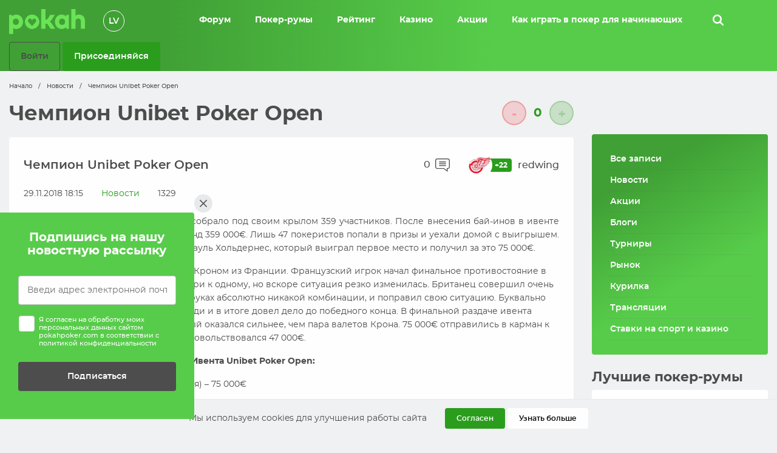

--- FILE ---
content_type: text/html; charset=UTF-8
request_url: https://pokahpoker.com/novosti/forum-16799/
body_size: 11878
content:
<!doctype html>
<!--[if lt IE 9]>
<html class="no-js oldie" lang="ru-RU"> <![endif]-->
<!--[if IE 9]>
<html class="no-js ie9" lang="ru-RU"> <![endif]-->
<!--[if gt IE 9]><!-->
<html class="no-js" lang="ru-RU"> <!--<![endif]-->

<head>
    <meta charset="UTF-8">

    <meta http-equiv="X-UA-Compatible" content="IE=edge">
    <meta name="viewport" content="width=device-width, initial-scale=1, user-scalable=0">
    <link rel="shortcut icon" href="https://pokahpoker.com/wp-content/themes/pokah/dist/images/favicon.png" type="image/png"/>
    <link rel="apple-touch-icon-precomposed" href="https://pokahpoker.com/wp-content/themes/pokah/dist/images/favicon.png"/>
    <title>Чемпион Unibet Poker Open - Pokah</title>
    <meta name='robots' content='index, follow, max-image-preview:large, max-snippet:-1, max-video-preview:-1' />
	<style>img:is([sizes="auto" i], [sizes^="auto," i]) { contain-intrinsic-size: 3000px 1500px }</style>
	
	<!-- This site is optimized with the Yoast SEO plugin v24.7 - https://yoast.com/wordpress/plugins/seo/ -->
	<link rel="canonical" href="https://pokahpoker.com/novosti/forum-16799/" />
	<meta property="og:locale" content="ru_RU" />
	<meta property="og:type" content="article" />
	<meta property="og:title" content="Чемпион Unibet Poker Open - Pokah" />
	<meta property="og:description" content="Главное Событие Unibet Poker Open собрало под своим крылом 359 участников. После внесения бай-инов в..." />
	<meta property="og:url" content="https://pokahpoker.com/novosti/forum-16799/" />
	<meta property="og:site_name" content="Pokah" />
	<meta property="article:published_time" content="2018-11-29T18:15:50+00:00" />
	<meta property="article:modified_time" content="2022-03-29T12:47:45+00:00" />
	<meta property="og:image" content="https://pokahpoker.com/wp-content/uploads/2020/09/unibet-5.jpeg" />
	<meta property="og:image:width" content="380" />
	<meta property="og:image:height" content="280" />
	<meta property="og:image:type" content="image/jpeg" />
	<meta name="author" content="RedWing" />
	<meta name="twitter:card" content="summary_large_image" />
	<meta name="twitter:label1" content="Написано автором" />
	<meta name="twitter:data1" content="RedWing" />
	<script type="application/ld+json" class="yoast-schema-graph">{"@context":"https://schema.org","@graph":[{"@type":"WebPage","@id":"https://pokahpoker.com/novosti/forum-16799/","url":"https://pokahpoker.com/novosti/forum-16799/","name":"Чемпион Unibet Poker Open - Pokah","isPartOf":{"@id":"https://pokahpoker.com/#website"},"primaryImageOfPage":{"@id":"https://pokahpoker.com/novosti/forum-16799/#primaryimage"},"image":{"@id":"https://pokahpoker.com/novosti/forum-16799/#primaryimage"},"thumbnailUrl":"https://pokahpoker.com/wp-content/uploads/2020/09/unibet-5.jpeg","datePublished":"2018-11-29T18:15:50+00:00","dateModified":"2022-03-29T12:47:45+00:00","author":{"@id":"https://pokahpoker.com/#/schema/person/72f670cdb05c03010528c61697dfb23e"},"breadcrumb":{"@id":"https://pokahpoker.com/novosti/forum-16799/#breadcrumb"},"inLanguage":"ru-RU","potentialAction":[{"@type":"ReadAction","target":["https://pokahpoker.com/novosti/forum-16799/"]}]},{"@type":"ImageObject","inLanguage":"ru-RU","@id":"https://pokahpoker.com/novosti/forum-16799/#primaryimage","url":"https://pokahpoker.com/wp-content/uploads/2020/09/unibet-5.jpeg","contentUrl":"https://pokahpoker.com/wp-content/uploads/2020/09/unibet-5.jpeg","width":380,"height":280},{"@type":"BreadcrumbList","@id":"https://pokahpoker.com/novosti/forum-16799/#breadcrumb","itemListElement":[{"@type":"ListItem","position":1,"name":"Начало","item":"https://pokahpoker.com/"},{"@type":"ListItem","position":2,"name":"Новости","item":"https://pokahpoker.com/novosti/"},{"@type":"ListItem","position":3,"name":"Чемпион Unibet Poker Open"}]},{"@type":"WebSite","@id":"https://pokahpoker.com/#website","url":"https://pokahpoker.com/","name":"Pokah","description":"Pokah","potentialAction":[{"@type":"SearchAction","target":{"@type":"EntryPoint","urlTemplate":"https://pokahpoker.com/?s={search_term_string}"},"query-input":{"@type":"PropertyValueSpecification","valueRequired":true,"valueName":"search_term_string"}}],"inLanguage":"ru-RU"},{"@type":"Person","@id":"https://pokahpoker.com/#/schema/person/72f670cdb05c03010528c61697dfb23e","name":"RedWing","image":{"@type":"ImageObject","inLanguage":"ru-RU","@id":"https://pokahpoker.com/#/schema/person/image/","url":"https://pokahpoker.com/wp-content/uploads/2020/09/7797_large.jpg","contentUrl":"https://pokahpoker.com/wp-content/uploads/2020/09/7797_large.jpg","caption":"RedWing"},"url":"https://pokahpoker.com/author/redwing/"}]}</script>
	<!-- / Yoast SEO plugin. -->


<link rel='dns-prefetch' href='//cdnjs.cloudflare.com' />
<link rel="alternate" type="application/rss+xml" title="Pokah &raquo; Лента комментариев к &laquo;Чемпион Unibet Poker Open&raquo;" href="https://pokahpoker.com/novosti/forum-16799/feed/" />
<link rel='stylesheet' id='partial-payment-blocks-integration-css' href='https://pokahpoker.com/wp-content/plugins/woo-wallet/build/partial-payment/style-index.css?ver=1.5.10' type='text/css' media='all' />
<link rel='stylesheet' id='wp-block-library-css' href='https://pokahpoker.com/wp-includes/css/dist/block-library/style.min.css?ver=6.7.4' type='text/css' media='all' />
<style id='classic-theme-styles-inline-css' type='text/css'>
/*! This file is auto-generated */
.wp-block-button__link{color:#fff;background-color:#32373c;border-radius:9999px;box-shadow:none;text-decoration:none;padding:calc(.667em + 2px) calc(1.333em + 2px);font-size:1.125em}.wp-block-file__button{background:#32373c;color:#fff;text-decoration:none}
</style>
<style id='global-styles-inline-css' type='text/css'>
:root{--wp--preset--aspect-ratio--square: 1;--wp--preset--aspect-ratio--4-3: 4/3;--wp--preset--aspect-ratio--3-4: 3/4;--wp--preset--aspect-ratio--3-2: 3/2;--wp--preset--aspect-ratio--2-3: 2/3;--wp--preset--aspect-ratio--16-9: 16/9;--wp--preset--aspect-ratio--9-16: 9/16;--wp--preset--color--black: #000000;--wp--preset--color--cyan-bluish-gray: #abb8c3;--wp--preset--color--white: #ffffff;--wp--preset--color--pale-pink: #f78da7;--wp--preset--color--vivid-red: #cf2e2e;--wp--preset--color--luminous-vivid-orange: #ff6900;--wp--preset--color--luminous-vivid-amber: #fcb900;--wp--preset--color--light-green-cyan: #7bdcb5;--wp--preset--color--vivid-green-cyan: #00d084;--wp--preset--color--pale-cyan-blue: #8ed1fc;--wp--preset--color--vivid-cyan-blue: #0693e3;--wp--preset--color--vivid-purple: #9b51e0;--wp--preset--gradient--vivid-cyan-blue-to-vivid-purple: linear-gradient(135deg,rgba(6,147,227,1) 0%,rgb(155,81,224) 100%);--wp--preset--gradient--light-green-cyan-to-vivid-green-cyan: linear-gradient(135deg,rgb(122,220,180) 0%,rgb(0,208,130) 100%);--wp--preset--gradient--luminous-vivid-amber-to-luminous-vivid-orange: linear-gradient(135deg,rgba(252,185,0,1) 0%,rgba(255,105,0,1) 100%);--wp--preset--gradient--luminous-vivid-orange-to-vivid-red: linear-gradient(135deg,rgba(255,105,0,1) 0%,rgb(207,46,46) 100%);--wp--preset--gradient--very-light-gray-to-cyan-bluish-gray: linear-gradient(135deg,rgb(238,238,238) 0%,rgb(169,184,195) 100%);--wp--preset--gradient--cool-to-warm-spectrum: linear-gradient(135deg,rgb(74,234,220) 0%,rgb(151,120,209) 20%,rgb(207,42,186) 40%,rgb(238,44,130) 60%,rgb(251,105,98) 80%,rgb(254,248,76) 100%);--wp--preset--gradient--blush-light-purple: linear-gradient(135deg,rgb(255,206,236) 0%,rgb(152,150,240) 100%);--wp--preset--gradient--blush-bordeaux: linear-gradient(135deg,rgb(254,205,165) 0%,rgb(254,45,45) 50%,rgb(107,0,62) 100%);--wp--preset--gradient--luminous-dusk: linear-gradient(135deg,rgb(255,203,112) 0%,rgb(199,81,192) 50%,rgb(65,88,208) 100%);--wp--preset--gradient--pale-ocean: linear-gradient(135deg,rgb(255,245,203) 0%,rgb(182,227,212) 50%,rgb(51,167,181) 100%);--wp--preset--gradient--electric-grass: linear-gradient(135deg,rgb(202,248,128) 0%,rgb(113,206,126) 100%);--wp--preset--gradient--midnight: linear-gradient(135deg,rgb(2,3,129) 0%,rgb(40,116,252) 100%);--wp--preset--font-size--small: 13px;--wp--preset--font-size--medium: 20px;--wp--preset--font-size--large: 36px;--wp--preset--font-size--x-large: 42px;--wp--preset--font-family--inter: "Inter", sans-serif;--wp--preset--font-family--cardo: Cardo;--wp--preset--spacing--20: 0.44rem;--wp--preset--spacing--30: 0.67rem;--wp--preset--spacing--40: 1rem;--wp--preset--spacing--50: 1.5rem;--wp--preset--spacing--60: 2.25rem;--wp--preset--spacing--70: 3.38rem;--wp--preset--spacing--80: 5.06rem;--wp--preset--shadow--natural: 6px 6px 9px rgba(0, 0, 0, 0.2);--wp--preset--shadow--deep: 12px 12px 50px rgba(0, 0, 0, 0.4);--wp--preset--shadow--sharp: 6px 6px 0px rgba(0, 0, 0, 0.2);--wp--preset--shadow--outlined: 6px 6px 0px -3px rgba(255, 255, 255, 1), 6px 6px rgba(0, 0, 0, 1);--wp--preset--shadow--crisp: 6px 6px 0px rgba(0, 0, 0, 1);}:where(.is-layout-flex){gap: 0.5em;}:where(.is-layout-grid){gap: 0.5em;}body .is-layout-flex{display: flex;}.is-layout-flex{flex-wrap: wrap;align-items: center;}.is-layout-flex > :is(*, div){margin: 0;}body .is-layout-grid{display: grid;}.is-layout-grid > :is(*, div){margin: 0;}:where(.wp-block-columns.is-layout-flex){gap: 2em;}:where(.wp-block-columns.is-layout-grid){gap: 2em;}:where(.wp-block-post-template.is-layout-flex){gap: 1.25em;}:where(.wp-block-post-template.is-layout-grid){gap: 1.25em;}.has-black-color{color: var(--wp--preset--color--black) !important;}.has-cyan-bluish-gray-color{color: var(--wp--preset--color--cyan-bluish-gray) !important;}.has-white-color{color: var(--wp--preset--color--white) !important;}.has-pale-pink-color{color: var(--wp--preset--color--pale-pink) !important;}.has-vivid-red-color{color: var(--wp--preset--color--vivid-red) !important;}.has-luminous-vivid-orange-color{color: var(--wp--preset--color--luminous-vivid-orange) !important;}.has-luminous-vivid-amber-color{color: var(--wp--preset--color--luminous-vivid-amber) !important;}.has-light-green-cyan-color{color: var(--wp--preset--color--light-green-cyan) !important;}.has-vivid-green-cyan-color{color: var(--wp--preset--color--vivid-green-cyan) !important;}.has-pale-cyan-blue-color{color: var(--wp--preset--color--pale-cyan-blue) !important;}.has-vivid-cyan-blue-color{color: var(--wp--preset--color--vivid-cyan-blue) !important;}.has-vivid-purple-color{color: var(--wp--preset--color--vivid-purple) !important;}.has-black-background-color{background-color: var(--wp--preset--color--black) !important;}.has-cyan-bluish-gray-background-color{background-color: var(--wp--preset--color--cyan-bluish-gray) !important;}.has-white-background-color{background-color: var(--wp--preset--color--white) !important;}.has-pale-pink-background-color{background-color: var(--wp--preset--color--pale-pink) !important;}.has-vivid-red-background-color{background-color: var(--wp--preset--color--vivid-red) !important;}.has-luminous-vivid-orange-background-color{background-color: var(--wp--preset--color--luminous-vivid-orange) !important;}.has-luminous-vivid-amber-background-color{background-color: var(--wp--preset--color--luminous-vivid-amber) !important;}.has-light-green-cyan-background-color{background-color: var(--wp--preset--color--light-green-cyan) !important;}.has-vivid-green-cyan-background-color{background-color: var(--wp--preset--color--vivid-green-cyan) !important;}.has-pale-cyan-blue-background-color{background-color: var(--wp--preset--color--pale-cyan-blue) !important;}.has-vivid-cyan-blue-background-color{background-color: var(--wp--preset--color--vivid-cyan-blue) !important;}.has-vivid-purple-background-color{background-color: var(--wp--preset--color--vivid-purple) !important;}.has-black-border-color{border-color: var(--wp--preset--color--black) !important;}.has-cyan-bluish-gray-border-color{border-color: var(--wp--preset--color--cyan-bluish-gray) !important;}.has-white-border-color{border-color: var(--wp--preset--color--white) !important;}.has-pale-pink-border-color{border-color: var(--wp--preset--color--pale-pink) !important;}.has-vivid-red-border-color{border-color: var(--wp--preset--color--vivid-red) !important;}.has-luminous-vivid-orange-border-color{border-color: var(--wp--preset--color--luminous-vivid-orange) !important;}.has-luminous-vivid-amber-border-color{border-color: var(--wp--preset--color--luminous-vivid-amber) !important;}.has-light-green-cyan-border-color{border-color: var(--wp--preset--color--light-green-cyan) !important;}.has-vivid-green-cyan-border-color{border-color: var(--wp--preset--color--vivid-green-cyan) !important;}.has-pale-cyan-blue-border-color{border-color: var(--wp--preset--color--pale-cyan-blue) !important;}.has-vivid-cyan-blue-border-color{border-color: var(--wp--preset--color--vivid-cyan-blue) !important;}.has-vivid-purple-border-color{border-color: var(--wp--preset--color--vivid-purple) !important;}.has-vivid-cyan-blue-to-vivid-purple-gradient-background{background: var(--wp--preset--gradient--vivid-cyan-blue-to-vivid-purple) !important;}.has-light-green-cyan-to-vivid-green-cyan-gradient-background{background: var(--wp--preset--gradient--light-green-cyan-to-vivid-green-cyan) !important;}.has-luminous-vivid-amber-to-luminous-vivid-orange-gradient-background{background: var(--wp--preset--gradient--luminous-vivid-amber-to-luminous-vivid-orange) !important;}.has-luminous-vivid-orange-to-vivid-red-gradient-background{background: var(--wp--preset--gradient--luminous-vivid-orange-to-vivid-red) !important;}.has-very-light-gray-to-cyan-bluish-gray-gradient-background{background: var(--wp--preset--gradient--very-light-gray-to-cyan-bluish-gray) !important;}.has-cool-to-warm-spectrum-gradient-background{background: var(--wp--preset--gradient--cool-to-warm-spectrum) !important;}.has-blush-light-purple-gradient-background{background: var(--wp--preset--gradient--blush-light-purple) !important;}.has-blush-bordeaux-gradient-background{background: var(--wp--preset--gradient--blush-bordeaux) !important;}.has-luminous-dusk-gradient-background{background: var(--wp--preset--gradient--luminous-dusk) !important;}.has-pale-ocean-gradient-background{background: var(--wp--preset--gradient--pale-ocean) !important;}.has-electric-grass-gradient-background{background: var(--wp--preset--gradient--electric-grass) !important;}.has-midnight-gradient-background{background: var(--wp--preset--gradient--midnight) !important;}.has-small-font-size{font-size: var(--wp--preset--font-size--small) !important;}.has-medium-font-size{font-size: var(--wp--preset--font-size--medium) !important;}.has-large-font-size{font-size: var(--wp--preset--font-size--large) !important;}.has-x-large-font-size{font-size: var(--wp--preset--font-size--x-large) !important;}
:where(.wp-block-post-template.is-layout-flex){gap: 1.25em;}:where(.wp-block-post-template.is-layout-grid){gap: 1.25em;}
:where(.wp-block-columns.is-layout-flex){gap: 2em;}:where(.wp-block-columns.is-layout-grid){gap: 2em;}
:root :where(.wp-block-pullquote){font-size: 1.5em;line-height: 1.6;}
</style>
<style id='woocommerce-inline-inline-css' type='text/css'>
.woocommerce form .form-row .required { visibility: visible; }
</style>
<link rel='stylesheet' id='yop-public-css' href='https://pokahpoker.com/wp-content/plugins/yop-poll/public/assets/css/yop-poll-public-6.5.36.css?ver=6.7.4' type='text/css' media='all' />
<link rel='stylesheet' id='brands-styles-css' href='https://pokahpoker.com/wp-content/plugins/woocommerce/assets/css/brands.css?ver=9.7.2' type='text/css' media='all' />
<link rel='stylesheet' id='load-fa-css' href='https://cdnjs.cloudflare.com/ajax/libs/font-awesome/5.11.2/css/all.css?ver=5.11.2' type='text/css' media='all' />
<link rel='stylesheet' id='app-stylesheet-css' href='https://pokahpoker.com/wp-content/themes/pokah/dist/css/app.css?v=2024-01-05&#038;ver=6.7.4' type='text/css' media='all' />
<link rel='stylesheet' id='woo-wallet-style-css' href='https://pokahpoker.com/wp-content/plugins/woo-wallet/assets/css/frontend.css?ver=1.5.10' type='text/css' media='all' />
<script type="text/javascript" src="https://pokahpoker.com/wp-includes/js/jquery/jquery.min.js" id="jquery-core-js"></script>
<script type="text/javascript" src="https://pokahpoker.com/wp-includes/js/jquery/jquery-migrate.min.js" id="jquery-migrate-js"></script>
<script type="text/javascript" src="https://pokahpoker.com/wp-content/plugins/woocommerce/assets/js/jquery-blockui/jquery.blockUI.min.js" id="jquery-blockui-js" defer="defer" data-wp-strategy="defer"></script>
<script type="text/javascript" src="https://pokahpoker.com/wp-content/plugins/woocommerce/assets/js/js-cookie/js.cookie.min.js" id="js-cookie-js" defer="defer" data-wp-strategy="defer"></script>
<script type="text/javascript" id="woocommerce-js-extra">
/* <![CDATA[ */
var woocommerce_params = {"ajax_url":"\/wp-admin\/admin-ajax.php","wc_ajax_url":"\/?wc-ajax=%%endpoint%%","i18n_password_show":"\u041f\u043e\u043a\u0430\u0437\u0430\u0442\u044c \u043f\u0430\u0440\u043e\u043b\u044c","i18n_password_hide":"\u0421\u043a\u0440\u044b\u0442\u044c \u043f\u0430\u0440\u043e\u043b\u044c"};
/* ]]> */
</script>
<script type="text/javascript" src="https://pokahpoker.com/wp-content/plugins/woocommerce/assets/js/frontend/woocommerce.min.js" id="woocommerce-js" defer="defer" data-wp-strategy="defer"></script>
<script type="text/javascript" id="yop-public-js-extra">
/* <![CDATA[ */
var objectL10n = {"yopPollParams":{"urlParams":{"ajax":"https:\/\/pokahpoker.com\/wp-admin\/admin-ajax.php","wpLogin":"https:\/\/pokahpoker.com\/wp-login.php?redirect_to=https%3A%2F%2Fpokahpoker.com%2Fwp-admin%2Fadmin-ajax.php%3Faction%3Dyop_poll_record_wordpress_vote"},"apiParams":{"reCaptcha":{"siteKey":""},"reCaptchaV2Invisible":{"siteKey":""},"reCaptchaV3":{"siteKey":""},"hCaptcha":{"siteKey":""},"cloudflareTurnstile":{"siteKey":""}},"captchaParams":{"imgPath":"https:\/\/pokahpoker.com\/wp-content\/plugins\/yop-poll\/public\/assets\/img\/","url":"https:\/\/pokahpoker.com\/wp-content\/plugins\/yop-poll\/app.php","accessibilityAlt":"Sound icon","accessibilityTitle":"Accessibility option: listen to a question and answer it!","accessibilityDescription":"Type below the <strong>answer<\/strong> to what you hear. Numbers or words:","explanation":"Click or touch the <strong>ANSWER<\/strong>","refreshAlt":"Refresh\/reload icon","refreshTitle":"Refresh\/reload: get new images and accessibility option!"},"voteParams":{"invalidPoll":"Invalid Poll","noAnswersSelected":"No answer selected","minAnswersRequired":"At least {min_answers_allowed} answer(s) required","maxAnswersRequired":"A max of {max_answers_allowed} answer(s) accepted","noAnswerForOther":"No other answer entered","noValueForCustomField":"{custom_field_name} is required","tooManyCharsForCustomField":"Text for {custom_field_name} is too long","consentNotChecked":"You must agree to our terms and conditions","noCaptchaSelected":"Captcha is required","thankYou":"Thank you for your vote"},"resultsParams":{"singleVote":"vote","multipleVotes":"votes","singleAnswer":"answer","multipleAnswers":"answers"}}};
/* ]]> */
</script>
<script type="text/javascript" src="https://pokahpoker.com/wp-content/plugins/yop-poll/public/assets/js/yop-poll-public-6.5.36.min.js" id="yop-public-js"></script>
<link rel="https://api.w.org/" href="https://pokahpoker.com/wp-json/" /><link rel="alternate" title="JSON" type="application/json" href="https://pokahpoker.com/wp-json/wp/v2/posts/16799" /><link rel="EditURI" type="application/rsd+xml" title="RSD" href="https://pokahpoker.com/xmlrpc.php?rsd" />

<link rel='shortlink' href='https://pokahpoker.com/?p=16799' />
<link rel="alternate" title="oEmbed (JSON)" type="application/json+oembed" href="https://pokahpoker.com/wp-json/oembed/1.0/embed?url=https%3A%2F%2Fpokahpoker.com%2Fnovosti%2Fforum-16799%2F" />
<link rel="alternate" title="oEmbed (XML)" type="text/xml+oembed" href="https://pokahpoker.com/wp-json/oembed/1.0/embed?url=https%3A%2F%2Fpokahpoker.com%2Fnovosti%2Fforum-16799%2F&#038;format=xml" />
	<noscript><style>.woocommerce-product-gallery{ opacity: 1 !important; }</style></noscript>
	<style type="text/css">.recentcomments a{display:inline !important;padding:0 !important;margin:0 !important;}</style><style class='wp-fonts-local' type='text/css'>
@font-face{font-family:Inter;font-style:normal;font-weight:300 900;font-display:fallback;src:url('https://pokahpoker.com/wp-content/plugins/woocommerce/assets/fonts/Inter-VariableFont_slnt,wght.woff2') format('woff2');font-stretch:normal;}
@font-face{font-family:Cardo;font-style:normal;font-weight:400;font-display:fallback;src:url('https://pokahpoker.com/wp-content/plugins/woocommerce/assets/fonts/cardo_normal_400.woff2') format('woff2');}
</style>
		<style type="text/css" id="wp-custom-css">
			.comment--text {
	overflow: hidden;
}		</style>
		
    <!-- Global site tag (gtag.js) - Google Analytics -->
    <script async src="https://www.googletagmanager.com/gtag/js?id=UA-180849541-2"></script>
    <script>
    window.dataLayer = window.dataLayer || [];
    function gtag(){dataLayer.push(arguments);}
    gtag('js', new Date());

    gtag('config', 'UA-180849541-2');
    </script>

</head>

<body class="post-template-default single single-post postid-16799 single-format-standard theme-pokah woocommerce-no-js">


<header class="header-main">
    <div class="grid-container">
        <div class="grid-x grid-margin-x align-middle">
            <div class="cell shrink">
                <a href="https://pokahpoker.com/" class="header-main--logo"></a>
            </div>

            <div class="cell shrink show-for-large">


                <ul class="header-main--langs">
                    	<li class="lang-item lang-item-239 lang-item-lv no-translation lang-item-first"><a  lang="lv" hreflang="lv" href="https://pokahpoker.com/lv/">lv</a></li>
                </ul>
            </div>
            <div class="cell auto"></div>

            <div class="cell shrink show-for-large">
                <nav class="nav-desktop">
                    <ul id="menu-main-menu-ru" class="menu dropdown nav-desktop--list" data-dropdown-menu><li class=' menu-item menu-item-type-post_type menu-item-object-page'><a href="https://pokahpoker.com/forum/">Форум</a></li><li class=' menu-item menu-item-type-post_type menu-item-object-page'><a href="https://pokahpoker.com/poker-online-latvia/">Покер-румы</a></li><li class=' menu-item menu-item-type-post_type menu-item-object-page'><a href="https://pokahpoker.com/rejting/">Рейтинг</a></li><li class=' menu-item menu-item-type-post_type menu-item-object-page'><a href="https://pokahpoker.com/luchshie-onlajn-kazino-latvii/">Казино</a></li><li class=' menu-item menu-item-type-taxonomy menu-item-object-category'><a href="https://pokahpoker.com/akczii/">Акции</a></li><li class=' menu-item menu-item-type-post_type menu-item-object-page'><a href="https://pokahpoker.com/kak-igrat-v-poker/">Как играть в покер для начинающих</a></li></ul>                </nav>
            </div>

            <div class="cell shrink">
                <!-- Bottom Left -->
                <a class="header-main--search" href="javascript:void(0);" data-toggle="example-dropdown-bottom-left"><i
                        class="icon icon-header-search"></i></a>
                <div class="dropdown-pane" data-position="bottom" data-alignment="left"
                     id="example-dropdown-bottom-left" data-dropdown data-auto-focus="true" data-close-on-click="true">
                    <form class="header-main--search-form" action="https://pokahpoker.com/" method="get">

    <div class="input-group">
        <input class="input-group-field" type="text" name="s" value="" placeholder="Поиск ..." />
        <div class="input-group-button">
            <button type="submit" class="button"><i class="icon icon-search"></i></button>
        </div>
    </div>
</form>                </div>

            </div>

            <div class="cell auto show-for-large"></div>


            
            

                <div class="cell shrink show-for-large">

                    <a class="button margin-bottom-0 gray-dark hollow menu-item menu-item-type-post_type menu-item-object-page" href="https://pokahpoker.com/profil/vojti/">Войти</a>
<a class="button margin-bottom-0  menu-item menu-item-type-post_type menu-item-object-page" href="https://pokahpoker.com/prisoedinyajsya/">Присоединяйся</a>
                </div>

            


            <div class="cell shrink hide-for-large">
                <div class="header-main--burger">
                    <a id="js-mobile-toggle" class="header-main--toggle" href="#"><span
                            class="header-main--burger-icon"></span></a>
                </div>
            </div>

        </div>
    </div>
</header>



<div class="breadcrumbs">
    <div class="grid-container">
   <div class="breadcrumbs--list"><span><span><a href="https://pokahpoker.com/">Начало</a></span> <span class="breadcrumbs--seperator">/</span> <span><a href="https://pokahpoker.com/novosti/">Новости</a></span> <span class="breadcrumbs--seperator">/</span> <span class="breadcrumb_last" aria-current="page">Чемпион Unibet Poker Open</span></span></div>    </div>
</div>



<section class="content-main">
    <div class="grid-container">

        <div class="grid-x grid-margin-x">
            <div class="cell medium-9">

                <div class="grid-x grid-margin-x align-middle">
                    <div class="cell medium-auto"><h1 class="content-main--title">Чемпион Unibet Poker Open</h1></div>
                    <div class="cell medium-shrink">
                        <div class="content-main--rating">


                            <div class="singlepost--rating">
                                <div class="grid-x align-middle">
                                    <div class="cell shrink"><div class="singlepost--rating-loading"><img src="https://pokahpoker.com/wp-content/themes/pokah/dist/images/loaders/puff.svg" width="28" /></div></div>
                                    <div class="cell shrink"><button type="button" class="button singlepost--rating-minus" data-post-id="16799" data-vote-type="-1">-</button></div>
                                    <div class="cell shrink singlepost--rating-details">
                                        <span class="singlepost--rating-value">0</span>
                                        <span class="singlepost--rating-error" style="display: none;"></span>
                                    </div>
                                    <div class="cell shrink"><button type="button" class="button singlepost--rating-plus" data-post-id="16799" data-vote-type="1">+</button></div>
                                </div>
                            </div>

                        </div>
                    </div>
                </div>

                <div class="content-main--card">
                    

<div class="forum-posts--meta">
<div class="grid-x grid-margin-x align-middle">
    <div class="cell medium-auto">
        <h5 class="forum-posts--tile-title">Чемпион Unibet Poker Open</h5>


        <div class="forum-posts--date-cat hide-for-medium">
            <div class="grid-x grid-margin-x align-middle">
                <div class="cell shrink">
                    <div class="forum-posts--date">29.11.2018 18:15</div>
                </div>

                                    <div class="cell shrink">
                        <div class="forum-posts--category"><a href="https://pokahpoker.com/novosti/">Новости</a></div>
                    </div>
                
                <div class="cell shrink">
                    <div class="forum-posts--views">1329</div>
                </div>
            </div>
        </div>


    </div>


    <div class="cell shrink">
        <div class="forum-posts-short--tile-comments"><span>0</span><i class="icon icon-comment"></i></div>
    </div>

    <div class="cell auto hide-for-medium">

    </div>

    <div class="cell shrink">



        <div class="grid-x align-middle">
            <div class="cell shrink">
                <a style="background-image: url('https://pokahpoker.com/wp-content/uploads/2020/09/7797_large.jpg)" href="https://pokahpoker.com/author/redwing/" class="forum-posts-short--tile-author"></a>
            </div>
            <div class="cell shrink"><span class="forum-posts-short--info-avatar-points">+22</span></div>
            <div class="cell auto">
                <a class="forum-posts-short--tile-author-name" href="https://pokahpoker.com/author/redwing/">redwing</a>
            </div>
        </div>




    </div>
</div>
</div>


<div class="forum-posts--date-cat show-for-medium">
    <div class="grid-x grid-margin-x align-middle">
        <div class="cell shrink">
            <div class="forum-posts--date">29.11.2018 18:15</div>
        </div>

                    <div class="cell shrink">
                <div class="forum-posts--category"><a href="https://pokahpoker.com/novosti/">Новости</a></div>
            </div>
        
        <div class="cell shrink">
            <div class="forum-posts--views">1329</div>
        </div>
    </div>
</div>
                    <div class="content-main--text">
                    <p style="text-align: justify;">Главное Событие Unibet Poker Open собрало под своим крылом 359 участников. После внесения бай-инов в ивенте сформировался общий призовой фонд 359 000&euro;. Лишь 47 покеристов попали в призы и уехали домой с выигрышем. Успешнее всех выступил британец Пауль Хольдернес, который выиграл первое место и получил за это 75 000&euro;.</p>
<p style="text-align: justify;">
<p>В хедз-апе Пауль сыграл с Жульеном Кроном из Франции. Французский игрок начал финальное противостояние в комфортном преимуществе в стеке три к одному, но вскоре ситуация резко изменилась. Британец совершил очень смелый успешный блеф, не имея на руках абсолютно никакой комбинации, и поправил свою ситуацию. Буквально через 20 минут Пауль уже шел впереди и в итоге довел дело до победного конца. В финальной раздаче ивента Хольдернес собрал фулл-хаус, который оказался сильнее, чем пара валетов Крона. 75 000&euro; отправились в карман к Паулю Хольдернесу, а Жульен Крон довольствовался 47 000&euro;.</p>
<p style="text-align: justify;"><strong>Результаты финального стола Мейн Ивента Unibet Poker Open:</strong></p>
<p>&nbsp;&nbsp;&nbsp; Пауль Хольдернес (Великобритания) &ndash; 75 000&euro;<br />&nbsp;&nbsp;&nbsp; Жульен Крон (Франция) &ndash; 47 000&euro;<br />&nbsp;&nbsp;&nbsp; Кейт Бренан (Ирландия) &ndash; 32 000&euro;<br />&nbsp;&nbsp;&nbsp; Дэвид Шебл (Франция) &ndash; 23 000&euro;<br />&nbsp;&nbsp;&nbsp; Мик Маклоски (Ирландия) &ndash; 18 000&euro;<br />&nbsp;&nbsp;&nbsp; Майкл Брук (Великобритания) &ndash; 14 000&euro;<br />&nbsp;&nbsp;&nbsp; Генри Ковисто (Финляндия) &ndash; 11 000&euro;<br />&nbsp;&nbsp;&nbsp; Якуб Гровлевски (Польша) &ndash; 9 000&euro;</p>
                    </div>

                </div>

                <div>
                    
<div id="comments">
    
    


        <div id="postcomment"  data-magellan-target="postcomment">
        	<div id="respond" class="comment-respond">
		<h3 id="reply-title" class="comment-reply-title">Добавить комментарий <small><a rel="nofollow" id="cancel-comment-reply-link" href="/novosti/forum-16799/#respond" style="display:none;"> Отменить ответ</a></small></h3><div class="content-main--card"><div class="must-log-in content-main--text">Привет, <a href="https://pokahpoker.com/prisoedinyajsya/">зарегистрируйся</a> или <a href="https://pokahpoker.com/profil/vojti/">войди</a>, чтобы оставить комментарий!</div></div>	</div><!-- #respond -->
	    </div>
    </div>                </div>

            </div>

            <div class="cell medium-3">
                


    <div class="show-for-medium">
    

    
    <div class="listing--sidebar-categories">

                    <ul>
                <li>
                    <a class="" href="https://pokahpoker.com/forum/">Все записи</a>
                </li>

                                    <li><a class="" href="https://pokahpoker.com/novosti/">Новости</a></li>
                                    <li><a class="" href="https://pokahpoker.com/akczii/">Акции</a></li>
                                    <li><a class="" href="https://pokahpoker.com/blogi/">Блоги</a></li>
                                    <li><a class="" href="https://pokahpoker.com/turniry/">Турниры</a></li>
                                    <li><a class="" href="https://pokahpoker.com/rynok/">Рынок</a></li>
                                    <li><a class="" href="https://pokahpoker.com/kurilka/">Курилка</a></li>
                                    <li><a class="" href="https://pokahpoker.com/translyaczii/">Трансляции</a></li>
                                    <li><a class="" href="https://pokahpoker.com/stavki-na-sport-i-kazino/">Ставки на спорт и казино</a></li>
                            </ul>
            </div>
    </div>








    <h4 class="sponsors--title">Лучшие покер-румы</h4>

    
    
                    

                    
<a href="https://pokahpoker.com/room/klondaika/" class="sponsors--tile" style="background-color: #ffffff;">
    <div class="sponsors--tile-logo" style="background-image: url('https://pokahpoker.com/wp-content/uploads/2024/10/kln-logo-default-hor-300x65.png')"></div>
</a>

                    
<a href="https://pokahpoker.com/room/olybet/" class="sponsors--tile" style="background-color: ;">
    <div class="sponsors--tile-logo" style="background-image: url('https://pokahpoker.com/wp-content/uploads/2020/09/olybet-2-300x117.png')"></div>
</a>

            






    
    
            </div>

        </div>


    </div>
</section>



        
        
        

        <section class="related-forum-posts">
            <div class="grid-container">
                <div class="grid-x">
                    <div class="cell auto">
                        <h2 class="listing--title">Форум</h2>
                    </div>
                    <div class="cell shrink show-for-medium">
                        <a href="https://pokahpoker.com/forum/" class="button hollow gray-dark listing--button margin-bottom-0">Смотреть все</a>
                    </div>
                </div>


            <div class="related-forum-posts--list">
                <div class="grid-x grid-margin-x">
                                            <div class="cell medium-4">
                            
<div class="forum-posts-short--tile">

    <div class="forum-posts-short--tile-meta">
    <div class="grid-x">
        <div class="cell shrink"><div class="forum-posts-short--tile-date">14.01.2026</div></div>

                    <div class="cell shrink">
                <div class="cell shrink"><span class="forum-posts-short--tile-sep">-</span><a class="forum-posts-short--tile-category" href="https://pokahpoker.com/blogi/">Блоги</a></div>
            </div>
            </div>
    </div>

    <h5 class="forum-posts-short--tile-title"><a href="https://pokahpoker.com/novosti/tilt-ot-negativa-k-instrumentu-rosta/">Тильт: от негатива к инструменту роста</a></h5>

    <div class="grid-x grid-margin-x align-middle">


        <div class="cell shrink">
            <div class="grid-x align-middle">
                <div class="cell shrink">
            <a style="background-image: url('https://secure.gravatar.com/avatar/c1cb8960df5784e90cfde39aab73836a?s=80&d=https%3A%2F%2Fpokahpoker.com%2Fwp-content%2Fthemes%2Fpokah%2Fdist%2Fimages%2Favatar1.png&r=g')" href="https://pokahpoker.com/author/janis-mickevics/" class="forum-posts-short--tile-author"></a>
                </div>
                <div  class="cell auto">
                <a class="forum-posts-short--tile-author-name" href="https://pokahpoker.com/author/janis-mickevics/">janis-mickevics</a>
                </div>
            </div>
        </div>

        <div class="cell auto"></div>

        <div class="cell shrink">
            <div class="forum-posts-short--tile-comments"><span>0</span><i class="icon icon-comment"></i></div>
        </div>

    </div>
</div>                        </div>
                                            <div class="cell medium-4">
                            
<div class="forum-posts-short--tile">

    <div class="forum-posts-short--tile-meta">
    <div class="grid-x">
        <div class="cell shrink"><div class="forum-posts-short--tile-date">12.01.2026</div></div>

                    <div class="cell shrink">
                <div class="cell shrink"><span class="forum-posts-short--tile-sep">-</span><a class="forum-posts-short--tile-category" href="https://pokahpoker.com/akczii/">Акции</a></div>
            </div>
            </div>
    </div>

    <h5 class="forum-posts-short--tile-title"><a href="https://pokahpoker.com/novosti/novyj-sezon-matisscoaching-home-game-uzhe-zdes/">Новый сезон MatissCoaching Home Game уже здесь!</a></h5>

    <div class="grid-x grid-margin-x align-middle">


        <div class="cell shrink">
            <div class="grid-x align-middle">
                <div class="cell shrink">
            <a style="background-image: url('https://secure.gravatar.com/avatar/ca8063b926b85910c555b8b8c54be007?s=80&d=https%3A%2F%2Fpokahpoker.com%2Fwp-content%2Fthemes%2Fpokah%2Fdist%2Fimages%2Favatar1.png&r=g')" href="https://pokahpoker.com/author/celmins/" class="forum-posts-short--tile-author"></a>
                </div>
                <div  class="cell auto">
                <a class="forum-posts-short--tile-author-name" href="https://pokahpoker.com/author/celmins/">celmins</a>
                </div>
            </div>
        </div>

        <div class="cell auto"></div>

        <div class="cell shrink">
            <div class="forum-posts-short--tile-comments"><span>0</span><i class="icon icon-comment"></i></div>
        </div>

    </div>
</div>                        </div>
                                            <div class="cell medium-4">
                            
<div class="forum-posts-short--tile">

    <div class="forum-posts-short--tile-meta">
    <div class="grid-x">
        <div class="cell shrink"><div class="forum-posts-short--tile-date">07.01.2026</div></div>

                    <div class="cell shrink">
                <div class="cell shrink"><span class="forum-posts-short--tile-sep">-</span><a class="forum-posts-short--tile-category" href="https://pokahpoker.com/novosti/">Новости</a></div>
            </div>
            </div>
    </div>

    <h5 class="forum-posts-short--tile-title"><a href="https://pokahpoker.com/novosti/top-5-latvijskih-igrokov-2025-goda-kto-oni/">ТОП 5 латвийских игроков 2025 года &#8212; кто они?</a></h5>

    <div class="grid-x grid-margin-x align-middle">


        <div class="cell shrink">
            <div class="grid-x align-middle">
                <div class="cell shrink">
            <a style="background-image: url('https://secure.gravatar.com/avatar/c1cb8960df5784e90cfde39aab73836a?s=80&d=https%3A%2F%2Fpokahpoker.com%2Fwp-content%2Fthemes%2Fpokah%2Fdist%2Fimages%2Favatar1.png&r=g')" href="https://pokahpoker.com/author/janis-mickevics/" class="forum-posts-short--tile-author"></a>
                </div>
                <div  class="cell auto">
                <a class="forum-posts-short--tile-author-name" href="https://pokahpoker.com/author/janis-mickevics/">janis-mickevics</a>
                </div>
            </div>
        </div>

        <div class="cell auto"></div>

        <div class="cell shrink">
            <div class="forum-posts-short--tile-comments"><span>0</span><i class="icon icon-comment"></i></div>
        </div>

    </div>
</div>                        </div>
                                            <div class="cell medium-4">
                            
<div class="forum-posts-short--tile">

    <div class="forum-posts-short--tile-meta">
    <div class="grid-x">
        <div class="cell shrink"><div class="forum-posts-short--tile-date">27.12.2025</div></div>

                    <div class="cell shrink">
                <div class="cell shrink"><span class="forum-posts-short--tile-sep">-</span><a class="forum-posts-short--tile-category" href="https://pokahpoker.com/akczii/">Акции</a></div>
            </div>
            </div>
    </div>

    <h5 class="forum-posts-short--tile-title"><a href="https://pokahpoker.com/turniry/novogodnie-podarki-ot-optibet-dobavleno-2026/">Новогодние подарки от Optibet &#8212; добавлено $2026 !</a></h5>

    <div class="grid-x grid-margin-x align-middle">


        <div class="cell shrink">
            <div class="grid-x align-middle">
                <div class="cell shrink">
            <a style="background-image: url('https://secure.gravatar.com/avatar/c1cb8960df5784e90cfde39aab73836a?s=80&d=https%3A%2F%2Fpokahpoker.com%2Fwp-content%2Fthemes%2Fpokah%2Fdist%2Fimages%2Favatar1.png&r=g')" href="https://pokahpoker.com/author/janis-mickevics/" class="forum-posts-short--tile-author"></a>
                </div>
                <div  class="cell auto">
                <a class="forum-posts-short--tile-author-name" href="https://pokahpoker.com/author/janis-mickevics/">janis-mickevics</a>
                </div>
            </div>
        </div>

        <div class="cell auto"></div>

        <div class="cell shrink">
            <div class="forum-posts-short--tile-comments"><span>0</span><i class="icon icon-comment"></i></div>
        </div>

    </div>
</div>                        </div>
                                            <div class="cell medium-4">
                            
<div class="forum-posts-short--tile">

    <div class="forum-posts-short--tile-meta">
    <div class="grid-x">
        <div class="cell shrink"><div class="forum-posts-short--tile-date">19.12.2025</div></div>

                    <div class="cell shrink">
                <div class="cell shrink"><span class="forum-posts-short--tile-sep">-</span><a class="forum-posts-short--tile-category" href="https://pokahpoker.com/novosti/">Новости</a></div>
            </div>
            </div>
    </div>

    <h5 class="forum-posts-short--tile-title"><a href="https://pokahpoker.com/novosti/wsop-paradise-2025-zavershilsya-rekordnym-super-main-event/">WSOP Paradise 2025 завершился рекордным Super Main Event</a></h5>

    <div class="grid-x grid-margin-x align-middle">


        <div class="cell shrink">
            <div class="grid-x align-middle">
                <div class="cell shrink">
            <a style="background-image: url('https://secure.gravatar.com/avatar/c1cb8960df5784e90cfde39aab73836a?s=80&d=https%3A%2F%2Fpokahpoker.com%2Fwp-content%2Fthemes%2Fpokah%2Fdist%2Fimages%2Favatar1.png&r=g')" href="https://pokahpoker.com/author/janis-mickevics/" class="forum-posts-short--tile-author"></a>
                </div>
                <div  class="cell auto">
                <a class="forum-posts-short--tile-author-name" href="https://pokahpoker.com/author/janis-mickevics/">janis-mickevics</a>
                </div>
            </div>
        </div>

        <div class="cell auto"></div>

        <div class="cell shrink">
            <div class="forum-posts-short--tile-comments"><span>0</span><i class="icon icon-comment"></i></div>
        </div>

    </div>
</div>                        </div>
                                            <div class="cell medium-4">
                            
<div class="forum-posts-short--tile">

    <div class="forum-posts-short--tile-meta">
    <div class="grid-x">
        <div class="cell shrink"><div class="forum-posts-short--tile-date">17.12.2025</div></div>

                    <div class="cell shrink">
                <div class="cell shrink"><span class="forum-posts-short--tile-sep">-</span><a class="forum-posts-short--tile-category" href="https://pokahpoker.com/novosti/">Новости</a></div>
            </div>
            </div>
    </div>

    <h5 class="forum-posts-short--tile-title"><a href="https://pokahpoker.com/novosti/pokerstars-prekrashhaet-obsluzhivanie-igrokov-iz-latvii-s-18-dekabrya-2025-goda/">PokerStars прекращает обслуживание игроков из Латвии с 18 декабря 2025 года</a></h5>

    <div class="grid-x grid-margin-x align-middle">


        <div class="cell shrink">
            <div class="grid-x align-middle">
                <div class="cell shrink">
            <a style="background-image: url('https://secure.gravatar.com/avatar/c1cb8960df5784e90cfde39aab73836a?s=80&d=https%3A%2F%2Fpokahpoker.com%2Fwp-content%2Fthemes%2Fpokah%2Fdist%2Fimages%2Favatar1.png&r=g')" href="https://pokahpoker.com/author/janis-mickevics/" class="forum-posts-short--tile-author"></a>
                </div>
                <div  class="cell auto">
                <a class="forum-posts-short--tile-author-name" href="https://pokahpoker.com/author/janis-mickevics/">janis-mickevics</a>
                </div>
            </div>
        </div>

        <div class="cell auto"></div>

        <div class="cell shrink">
            <div class="forum-posts-short--tile-comments"><span>0</span><i class="icon icon-comment"></i></div>
        </div>

    </div>
</div>                        </div>
                                    </div>
            </div>

                <div class="text-center margin-bottom-3 hide-for-medium">
                    <a href="https://pokahpoker.com/forum/" class="button hollow gray-dark listing--button margin-bottom-0">Смотреть все</a>
                </div>

            </div>
        </section>
         
        

            




<section class="social">
    <div class="grid-container">


        <h5 class="social--title">Мы в социальных сетях</h5>

        <div class="grid-x grid-margin-x social--list">
            <div class="cell medium-3 small-6">
                <a class="button social--facebook" href="https://www.facebook.com/PokahPoker" target="_blank">
                    <div class="grid-x align-middle">
                        <span class="cell auto"></span>
                        <i class="cell shrink icon icon-facebook"></i>
                        <span class="cell shrink">Facebook</span>
                        <span class="cell auto"></span>
                    </div>

                </a>
            </div>

            <div class="cell medium-3 small-6">
                <a class="button social--youtube" href="https://www.youtube.com/c/pokahpoker" target="_blank">
                    <div class="grid-x align-middle">
                        <span class="cell auto"></span>
                        <i class="cell shrink icon icon-youtube"></i>
                        <span class="cell shrink">Youtube</span>
                        <span class="cell auto"></span>
                    </div>
                </a>
            </div>

            <div class="cell medium-3 small-6">
                <a class="button social--twitter" href="https://twitter.com/pokahpoker" target="_blank">
                    <div class="grid-x align-middle">
                        <span class="cell auto"></span>
                        <i class="cell shrink icon icon-twitter"></i>
                        <span class="cell shrink">Twitter</span>
                        <span class="cell auto"></span>
                    </div>
                </a>
            </div>

            <div class="cell medium-3 small-6">
                <a class="button social--instagram" href="" target="_blank">
                    <div class="grid-x align-middle">
                        <span class="cell auto"></span>
                        <i class="cell shrink icon icon-instagram"></i>
                        <span class="cell shrink">Instagram</span>
                        <span class="cell auto"></span>
                    </div>
                </a>
            </div>

        </div>
    </div>
</section>


<section class="footer-main">
    <div class="grid-container">
        <div class="grid-x grid-margin-x">
            <div class="cell medium-7">

                <div class="footer-main--copyrights">© 2005 — 2026 Pokahlv.com</div>
                <div class="footer-main--copyrights-info">Pokah не проводит игры на деньги. Сайт носит исключительно информационный характер.</div>
                <div class="footer__images">
                    <a href="//www.dmca.com/Protection/Status.aspx?ID=2e5c1393-ea3b-4c01-951d-e74cb65f32a8" title="DMCA.com Protection Status" class="dmca-badge">
                        <img src ="https://images.dmca.com/Badges/DMCA_logo-green150w.png?ID=2e5c1393-ea3b-4c01-951d-e74cb65f32a8"  alt="DMCA.com Protection Status" style="height: 40px;" />
                    </a>  <script src="https://images.dmca.com/Badges/DMCABadgeHelper.min.js"> </script>
                </div>
            </div>

            <div class="cell medium-auto"></div>
            <div class="cell medium-shrink">
                <ul id="menu-footer-menu-ru" class="menu footer-main--list"><li id="menu-item-78890" class="menu-item menu-item-type-post_type menu-item-object-page menu-item-78890"><a href="https://pokahpoker.com/o-proekte/">О проекте</a></li>
<li id="menu-item-78892" class="menu-item menu-item-type-post_type menu-item-object-page menu-item-78892"><a href="https://pokahpoker.com/reklama/">Реклама</a></li>
<li id="menu-item-78891" class="menu-item menu-item-type-post_type menu-item-object-page menu-item-78891"><a href="https://pokahpoker.com/pomoshh/">Помощь</a></li>
</ul>            </div>
        </div>
    </div>
</section>
<div id="js-nav-mobile" class="nav-mobile" style="visibility: hidden">
    <div class="nav-mobile--container">
        
        <div class="nav-mobile--nav">

            <ul id="menu-main-menu-ru-1" class="menu vertical nav-mobile--list" data-accordion-menu data-submenu-toggle="true"><li id="menu-item-78883" class="menu-item menu-item-type-post_type menu-item-object-page menu-item-78883"><a href="https://pokahpoker.com/forum/">Форум</a></li>
<li id="menu-item-78886" class="menu-item menu-item-type-post_type menu-item-object-page menu-item-78886"><a href="https://pokahpoker.com/poker-online-latvia/">Покер-румы</a></li>
<li id="menu-item-78884" class="menu-item menu-item-type-post_type menu-item-object-page menu-item-78884"><a href="https://pokahpoker.com/rejting/">Рейтинг</a></li>
<li id="menu-item-82401" class="menu-item menu-item-type-post_type menu-item-object-page menu-item-82401"><a href="https://pokahpoker.com/luchshie-onlajn-kazino-latvii/">Казино</a></li>
<li id="menu-item-81312" class="menu-item menu-item-type-taxonomy menu-item-object-category menu-item-81312"><a href="https://pokahpoker.com/akczii/">Акции</a></li>
<li id="menu-item-81479" class="menu-item menu-item-type-post_type menu-item-object-page menu-item-81479"><a href="https://pokahpoker.com/kak-igrat-v-poker/">Как играть в покер для начинающих</a></li>
</ul>
                        <div class="nav-mobile--buttons">
                <a class="button margin-bottom-0 gray-dark hollow menu-item menu-item-type-post_type menu-item-object-page" href="https://pokahpoker.com/profil/vojti/">Войти</a>
<a class="button margin-bottom-0  menu-item menu-item-type-post_type menu-item-object-page" href="https://pokahpoker.com/prisoedinyajsya/">Присоединяйся</a>            </div>
            


            <ul class="nav-mobile--langs">
                	<li class="lang-item lang-item-239 lang-item-lv no-translation lang-item-first"><a  lang="lv" hreflang="lv" href="https://pokahpoker.com/lv/">lv</a></li>
            </ul>

        </div>




    </div>
</div>




<div style="display: none;" id="cookie-notice" class="cookie-notice">

    <div class="grid-container">
        <div class="grid-x grid-margin-x align-middle align-auto">
            <div class="cell medium-shrink">
                Мы используем cookies для улучшения работы сайта            </div>
            <div class="cell medium-shrink">
                <a href="javascript:void(0)" class="button primary small margin-bottom-0" id="cookie-notice-accept">Согласен</a>
                <a href="https://pokahpoker.com/politika-konfidenczialnosti/" class="button white small margin-bottom-0" id="cookie-notice-accept">Узнать больше</a>
            </div>
        </div>
    </div>


</div>





<div id="newsletter-subscribe" class="newsletter-subscribe">
    <div class="newsletter-subscribe--content">
        <button type="button" id="newsletter-subscribe-close" class="button small rounded newsletter-subscribe--colse"><i class="icon icon-x"></i></button>
        <div class="newsletter-subscribe--form">

            <form id="newsletter_subscribe">

            <h4 class="newsletter-subscribe--title">Подпишись на нашу новостную рассылку</h4>


            
            <input type="text" id="newsletter_email" value="" placeholder="Введи адрес электронной почты">

            <div class="checkbox small gray-dark margin-bottom-1 newsletter-subscribe--terms">
                <input class="input-checkbox" id="newsletter_terms" type="checkbox" name="newsletter_terms" value="1" />
                <label for="newsletter_terms">Я согласен на обработку моих персональных данных сайтом pokahpoker.com в соответствии с <a href="https://pokahpoker.com/politika-konfidenczialnosti/"> политикой конфиденциальности</a></label>
            </div>

            <div class="form--loading-post" style="text-align: center; display: none;"><img src="https://pokahpoker.com/wp-content/themes/pokah/dist/images/loaders/puff-white.svg" /></div>
            <div class="form--message"></div>

            <button class="button gray-dark form--button newsletter-subscribe--button" type="submit">Подписаться </button>
            <input name="newsletter_subscribe_nonce" id="newsletter_subscribe_nonce" type="hidden" value="a0c84a0530" />
            </form>

        </div>
    </div>
</div>



	<script type='text/javascript'>
		(function () {
			var c = document.body.className;
			c = c.replace(/woocommerce-no-js/, 'woocommerce-js');
			document.body.className = c;
		})();
	</script>
	<link rel='stylesheet' id='wc-blocks-style-css' href='https://pokahpoker.com/wp-content/plugins/woocommerce/assets/client/blocks/wc-blocks.css?ver=wc-9.7.2' type='text/css' media='all' />
<script type="text/javascript" src="https://pokahpoker.com/wp-includes/js/comment-reply.min.js" id="comment-reply-js" async="async" data-wp-strategy="async"></script>
<script type="text/javascript" id="app-js-js-extra">
/* <![CDATA[ */
var app_objects = {"ajaxurl":"https:\/\/pokahpoker.com\/wp-admin\/admin-ajax.php","page_template":"","site_url":"https:\/\/pokahpoker.com","loadmore":"\u0417\u0430\u0433\u0440\u0443\u0437\u0438\u0442\u044c \u0435\u0449\u0435","loading":"\u0417\u0430\u0433\u0440\u0443\u0436\u0430\u0435\u0442\u0441\u044f...","nonce":"0d879663c1","is_author":"0"};
/* ]]> */
</script>
<script type="text/javascript" src="https://pokahpoker.com/wp-content/themes/pokah/dist/js/app.js?v=2024-01-05" id="app-js-js"></script>
<script type="text/javascript" src="https://pokahpoker.com/wp-content/plugins/woocommerce/assets/js/sourcebuster/sourcebuster.min.js" id="sourcebuster-js-js"></script>
<script type="text/javascript" id="wc-order-attribution-js-extra">
/* <![CDATA[ */
var wc_order_attribution = {"params":{"lifetime":1.0e-5,"session":30,"base64":false,"ajaxurl":"https:\/\/pokahpoker.com\/wp-admin\/admin-ajax.php","prefix":"wc_order_attribution_","allowTracking":true},"fields":{"source_type":"current.typ","referrer":"current_add.rf","utm_campaign":"current.cmp","utm_source":"current.src","utm_medium":"current.mdm","utm_content":"current.cnt","utm_id":"current.id","utm_term":"current.trm","utm_source_platform":"current.plt","utm_creative_format":"current.fmt","utm_marketing_tactic":"current.tct","session_entry":"current_add.ep","session_start_time":"current_add.fd","session_pages":"session.pgs","session_count":"udata.vst","user_agent":"udata.uag"}};
/* ]]> */
</script>
<script type="text/javascript" src="https://pokahpoker.com/wp-content/plugins/woocommerce/assets/js/frontend/order-attribution.min.js" id="wc-order-attribution-js"></script>
    <script>
        var user_verification_scripts_vars={"siteUrl":"https:\/\/pokahpoker.com"}    </script>
    <script>
        var user_verification_scripts_vars={"siteUrl":"https:\/\/pokahpoker.com"}    </script>
</body>
</html>